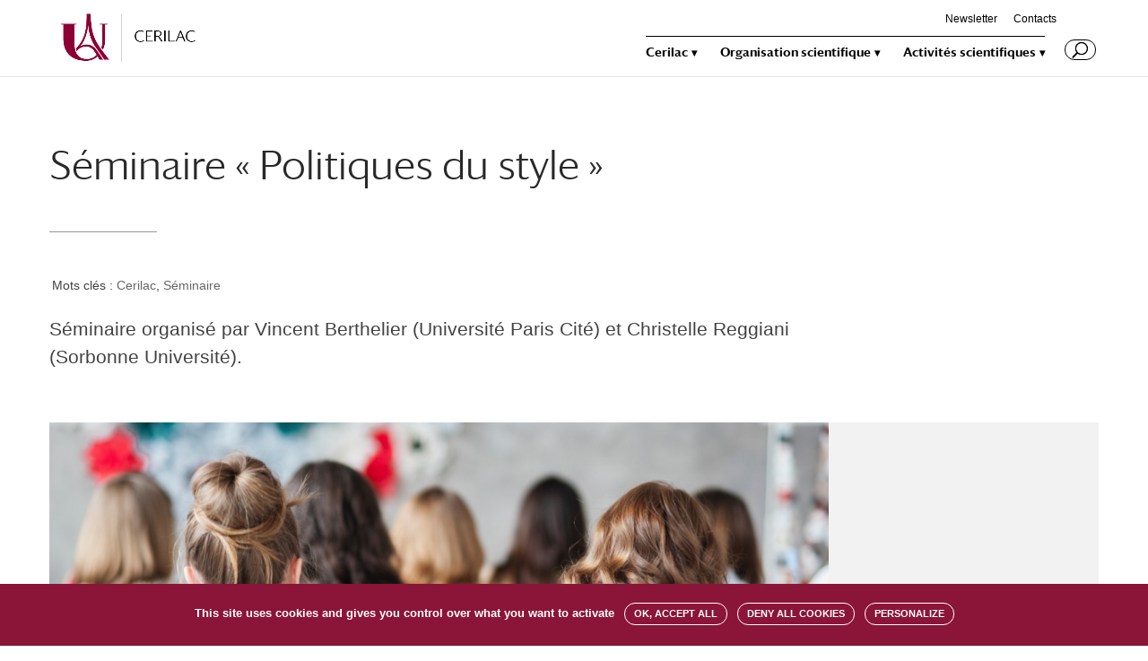

--- FILE ---
content_type: text/css
request_url: https://u-paris.fr/cerilac/wp-content/plugins/nextend-smart-slider3-pro/includes/integrations/Divi/styles/style.min.css?ver=1.0.0
body_size: 111
content:
.et-db #et-boc .et-fb-modules-list .et_fb_nextend_smart_slider_3:before{content:"S"}.et-db #et-boc .et-fb-modules-list .et_fb_nextend_smart_slider_3_fullwidth:before{content:"S"}